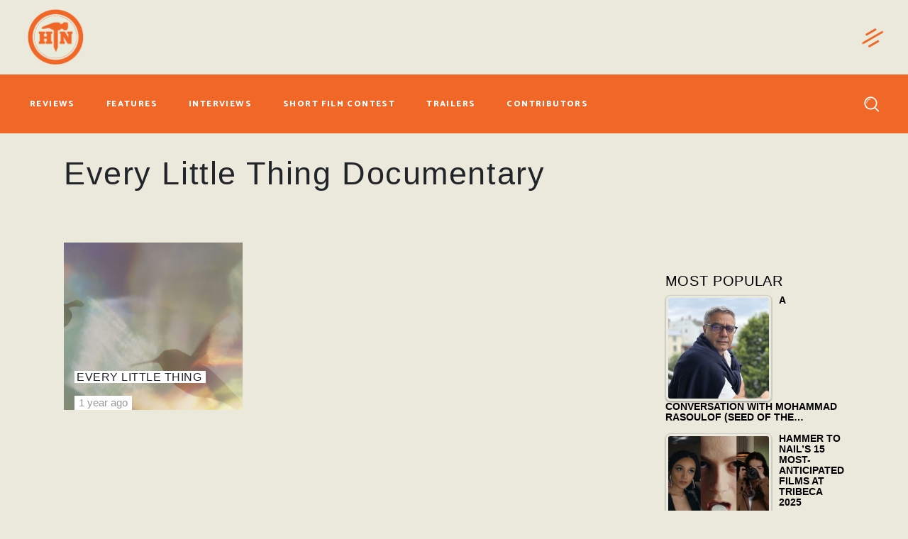

--- FILE ---
content_type: text/html; charset=utf-8
request_url: https://www.google.com/recaptcha/api2/anchor?ar=1&k=6LfLdfcUAAAAAFZgjHebHoI85BJVs_rWzvOweSAv&co=aHR0cHM6Ly93d3cuaGFtbWVydG9uYWlsLmNvbTo0NDM.&hl=en&v=PoyoqOPhxBO7pBk68S4YbpHZ&size=invisible&anchor-ms=20000&execute-ms=30000&cb=gmxa9yhhaxh0
body_size: 48541
content:
<!DOCTYPE HTML><html dir="ltr" lang="en"><head><meta http-equiv="Content-Type" content="text/html; charset=UTF-8">
<meta http-equiv="X-UA-Compatible" content="IE=edge">
<title>reCAPTCHA</title>
<style type="text/css">
/* cyrillic-ext */
@font-face {
  font-family: 'Roboto';
  font-style: normal;
  font-weight: 400;
  font-stretch: 100%;
  src: url(//fonts.gstatic.com/s/roboto/v48/KFO7CnqEu92Fr1ME7kSn66aGLdTylUAMa3GUBHMdazTgWw.woff2) format('woff2');
  unicode-range: U+0460-052F, U+1C80-1C8A, U+20B4, U+2DE0-2DFF, U+A640-A69F, U+FE2E-FE2F;
}
/* cyrillic */
@font-face {
  font-family: 'Roboto';
  font-style: normal;
  font-weight: 400;
  font-stretch: 100%;
  src: url(//fonts.gstatic.com/s/roboto/v48/KFO7CnqEu92Fr1ME7kSn66aGLdTylUAMa3iUBHMdazTgWw.woff2) format('woff2');
  unicode-range: U+0301, U+0400-045F, U+0490-0491, U+04B0-04B1, U+2116;
}
/* greek-ext */
@font-face {
  font-family: 'Roboto';
  font-style: normal;
  font-weight: 400;
  font-stretch: 100%;
  src: url(//fonts.gstatic.com/s/roboto/v48/KFO7CnqEu92Fr1ME7kSn66aGLdTylUAMa3CUBHMdazTgWw.woff2) format('woff2');
  unicode-range: U+1F00-1FFF;
}
/* greek */
@font-face {
  font-family: 'Roboto';
  font-style: normal;
  font-weight: 400;
  font-stretch: 100%;
  src: url(//fonts.gstatic.com/s/roboto/v48/KFO7CnqEu92Fr1ME7kSn66aGLdTylUAMa3-UBHMdazTgWw.woff2) format('woff2');
  unicode-range: U+0370-0377, U+037A-037F, U+0384-038A, U+038C, U+038E-03A1, U+03A3-03FF;
}
/* math */
@font-face {
  font-family: 'Roboto';
  font-style: normal;
  font-weight: 400;
  font-stretch: 100%;
  src: url(//fonts.gstatic.com/s/roboto/v48/KFO7CnqEu92Fr1ME7kSn66aGLdTylUAMawCUBHMdazTgWw.woff2) format('woff2');
  unicode-range: U+0302-0303, U+0305, U+0307-0308, U+0310, U+0312, U+0315, U+031A, U+0326-0327, U+032C, U+032F-0330, U+0332-0333, U+0338, U+033A, U+0346, U+034D, U+0391-03A1, U+03A3-03A9, U+03B1-03C9, U+03D1, U+03D5-03D6, U+03F0-03F1, U+03F4-03F5, U+2016-2017, U+2034-2038, U+203C, U+2040, U+2043, U+2047, U+2050, U+2057, U+205F, U+2070-2071, U+2074-208E, U+2090-209C, U+20D0-20DC, U+20E1, U+20E5-20EF, U+2100-2112, U+2114-2115, U+2117-2121, U+2123-214F, U+2190, U+2192, U+2194-21AE, U+21B0-21E5, U+21F1-21F2, U+21F4-2211, U+2213-2214, U+2216-22FF, U+2308-230B, U+2310, U+2319, U+231C-2321, U+2336-237A, U+237C, U+2395, U+239B-23B7, U+23D0, U+23DC-23E1, U+2474-2475, U+25AF, U+25B3, U+25B7, U+25BD, U+25C1, U+25CA, U+25CC, U+25FB, U+266D-266F, U+27C0-27FF, U+2900-2AFF, U+2B0E-2B11, U+2B30-2B4C, U+2BFE, U+3030, U+FF5B, U+FF5D, U+1D400-1D7FF, U+1EE00-1EEFF;
}
/* symbols */
@font-face {
  font-family: 'Roboto';
  font-style: normal;
  font-weight: 400;
  font-stretch: 100%;
  src: url(//fonts.gstatic.com/s/roboto/v48/KFO7CnqEu92Fr1ME7kSn66aGLdTylUAMaxKUBHMdazTgWw.woff2) format('woff2');
  unicode-range: U+0001-000C, U+000E-001F, U+007F-009F, U+20DD-20E0, U+20E2-20E4, U+2150-218F, U+2190, U+2192, U+2194-2199, U+21AF, U+21E6-21F0, U+21F3, U+2218-2219, U+2299, U+22C4-22C6, U+2300-243F, U+2440-244A, U+2460-24FF, U+25A0-27BF, U+2800-28FF, U+2921-2922, U+2981, U+29BF, U+29EB, U+2B00-2BFF, U+4DC0-4DFF, U+FFF9-FFFB, U+10140-1018E, U+10190-1019C, U+101A0, U+101D0-101FD, U+102E0-102FB, U+10E60-10E7E, U+1D2C0-1D2D3, U+1D2E0-1D37F, U+1F000-1F0FF, U+1F100-1F1AD, U+1F1E6-1F1FF, U+1F30D-1F30F, U+1F315, U+1F31C, U+1F31E, U+1F320-1F32C, U+1F336, U+1F378, U+1F37D, U+1F382, U+1F393-1F39F, U+1F3A7-1F3A8, U+1F3AC-1F3AF, U+1F3C2, U+1F3C4-1F3C6, U+1F3CA-1F3CE, U+1F3D4-1F3E0, U+1F3ED, U+1F3F1-1F3F3, U+1F3F5-1F3F7, U+1F408, U+1F415, U+1F41F, U+1F426, U+1F43F, U+1F441-1F442, U+1F444, U+1F446-1F449, U+1F44C-1F44E, U+1F453, U+1F46A, U+1F47D, U+1F4A3, U+1F4B0, U+1F4B3, U+1F4B9, U+1F4BB, U+1F4BF, U+1F4C8-1F4CB, U+1F4D6, U+1F4DA, U+1F4DF, U+1F4E3-1F4E6, U+1F4EA-1F4ED, U+1F4F7, U+1F4F9-1F4FB, U+1F4FD-1F4FE, U+1F503, U+1F507-1F50B, U+1F50D, U+1F512-1F513, U+1F53E-1F54A, U+1F54F-1F5FA, U+1F610, U+1F650-1F67F, U+1F687, U+1F68D, U+1F691, U+1F694, U+1F698, U+1F6AD, U+1F6B2, U+1F6B9-1F6BA, U+1F6BC, U+1F6C6-1F6CF, U+1F6D3-1F6D7, U+1F6E0-1F6EA, U+1F6F0-1F6F3, U+1F6F7-1F6FC, U+1F700-1F7FF, U+1F800-1F80B, U+1F810-1F847, U+1F850-1F859, U+1F860-1F887, U+1F890-1F8AD, U+1F8B0-1F8BB, U+1F8C0-1F8C1, U+1F900-1F90B, U+1F93B, U+1F946, U+1F984, U+1F996, U+1F9E9, U+1FA00-1FA6F, U+1FA70-1FA7C, U+1FA80-1FA89, U+1FA8F-1FAC6, U+1FACE-1FADC, U+1FADF-1FAE9, U+1FAF0-1FAF8, U+1FB00-1FBFF;
}
/* vietnamese */
@font-face {
  font-family: 'Roboto';
  font-style: normal;
  font-weight: 400;
  font-stretch: 100%;
  src: url(//fonts.gstatic.com/s/roboto/v48/KFO7CnqEu92Fr1ME7kSn66aGLdTylUAMa3OUBHMdazTgWw.woff2) format('woff2');
  unicode-range: U+0102-0103, U+0110-0111, U+0128-0129, U+0168-0169, U+01A0-01A1, U+01AF-01B0, U+0300-0301, U+0303-0304, U+0308-0309, U+0323, U+0329, U+1EA0-1EF9, U+20AB;
}
/* latin-ext */
@font-face {
  font-family: 'Roboto';
  font-style: normal;
  font-weight: 400;
  font-stretch: 100%;
  src: url(//fonts.gstatic.com/s/roboto/v48/KFO7CnqEu92Fr1ME7kSn66aGLdTylUAMa3KUBHMdazTgWw.woff2) format('woff2');
  unicode-range: U+0100-02BA, U+02BD-02C5, U+02C7-02CC, U+02CE-02D7, U+02DD-02FF, U+0304, U+0308, U+0329, U+1D00-1DBF, U+1E00-1E9F, U+1EF2-1EFF, U+2020, U+20A0-20AB, U+20AD-20C0, U+2113, U+2C60-2C7F, U+A720-A7FF;
}
/* latin */
@font-face {
  font-family: 'Roboto';
  font-style: normal;
  font-weight: 400;
  font-stretch: 100%;
  src: url(//fonts.gstatic.com/s/roboto/v48/KFO7CnqEu92Fr1ME7kSn66aGLdTylUAMa3yUBHMdazQ.woff2) format('woff2');
  unicode-range: U+0000-00FF, U+0131, U+0152-0153, U+02BB-02BC, U+02C6, U+02DA, U+02DC, U+0304, U+0308, U+0329, U+2000-206F, U+20AC, U+2122, U+2191, U+2193, U+2212, U+2215, U+FEFF, U+FFFD;
}
/* cyrillic-ext */
@font-face {
  font-family: 'Roboto';
  font-style: normal;
  font-weight: 500;
  font-stretch: 100%;
  src: url(//fonts.gstatic.com/s/roboto/v48/KFO7CnqEu92Fr1ME7kSn66aGLdTylUAMa3GUBHMdazTgWw.woff2) format('woff2');
  unicode-range: U+0460-052F, U+1C80-1C8A, U+20B4, U+2DE0-2DFF, U+A640-A69F, U+FE2E-FE2F;
}
/* cyrillic */
@font-face {
  font-family: 'Roboto';
  font-style: normal;
  font-weight: 500;
  font-stretch: 100%;
  src: url(//fonts.gstatic.com/s/roboto/v48/KFO7CnqEu92Fr1ME7kSn66aGLdTylUAMa3iUBHMdazTgWw.woff2) format('woff2');
  unicode-range: U+0301, U+0400-045F, U+0490-0491, U+04B0-04B1, U+2116;
}
/* greek-ext */
@font-face {
  font-family: 'Roboto';
  font-style: normal;
  font-weight: 500;
  font-stretch: 100%;
  src: url(//fonts.gstatic.com/s/roboto/v48/KFO7CnqEu92Fr1ME7kSn66aGLdTylUAMa3CUBHMdazTgWw.woff2) format('woff2');
  unicode-range: U+1F00-1FFF;
}
/* greek */
@font-face {
  font-family: 'Roboto';
  font-style: normal;
  font-weight: 500;
  font-stretch: 100%;
  src: url(//fonts.gstatic.com/s/roboto/v48/KFO7CnqEu92Fr1ME7kSn66aGLdTylUAMa3-UBHMdazTgWw.woff2) format('woff2');
  unicode-range: U+0370-0377, U+037A-037F, U+0384-038A, U+038C, U+038E-03A1, U+03A3-03FF;
}
/* math */
@font-face {
  font-family: 'Roboto';
  font-style: normal;
  font-weight: 500;
  font-stretch: 100%;
  src: url(//fonts.gstatic.com/s/roboto/v48/KFO7CnqEu92Fr1ME7kSn66aGLdTylUAMawCUBHMdazTgWw.woff2) format('woff2');
  unicode-range: U+0302-0303, U+0305, U+0307-0308, U+0310, U+0312, U+0315, U+031A, U+0326-0327, U+032C, U+032F-0330, U+0332-0333, U+0338, U+033A, U+0346, U+034D, U+0391-03A1, U+03A3-03A9, U+03B1-03C9, U+03D1, U+03D5-03D6, U+03F0-03F1, U+03F4-03F5, U+2016-2017, U+2034-2038, U+203C, U+2040, U+2043, U+2047, U+2050, U+2057, U+205F, U+2070-2071, U+2074-208E, U+2090-209C, U+20D0-20DC, U+20E1, U+20E5-20EF, U+2100-2112, U+2114-2115, U+2117-2121, U+2123-214F, U+2190, U+2192, U+2194-21AE, U+21B0-21E5, U+21F1-21F2, U+21F4-2211, U+2213-2214, U+2216-22FF, U+2308-230B, U+2310, U+2319, U+231C-2321, U+2336-237A, U+237C, U+2395, U+239B-23B7, U+23D0, U+23DC-23E1, U+2474-2475, U+25AF, U+25B3, U+25B7, U+25BD, U+25C1, U+25CA, U+25CC, U+25FB, U+266D-266F, U+27C0-27FF, U+2900-2AFF, U+2B0E-2B11, U+2B30-2B4C, U+2BFE, U+3030, U+FF5B, U+FF5D, U+1D400-1D7FF, U+1EE00-1EEFF;
}
/* symbols */
@font-face {
  font-family: 'Roboto';
  font-style: normal;
  font-weight: 500;
  font-stretch: 100%;
  src: url(//fonts.gstatic.com/s/roboto/v48/KFO7CnqEu92Fr1ME7kSn66aGLdTylUAMaxKUBHMdazTgWw.woff2) format('woff2');
  unicode-range: U+0001-000C, U+000E-001F, U+007F-009F, U+20DD-20E0, U+20E2-20E4, U+2150-218F, U+2190, U+2192, U+2194-2199, U+21AF, U+21E6-21F0, U+21F3, U+2218-2219, U+2299, U+22C4-22C6, U+2300-243F, U+2440-244A, U+2460-24FF, U+25A0-27BF, U+2800-28FF, U+2921-2922, U+2981, U+29BF, U+29EB, U+2B00-2BFF, U+4DC0-4DFF, U+FFF9-FFFB, U+10140-1018E, U+10190-1019C, U+101A0, U+101D0-101FD, U+102E0-102FB, U+10E60-10E7E, U+1D2C0-1D2D3, U+1D2E0-1D37F, U+1F000-1F0FF, U+1F100-1F1AD, U+1F1E6-1F1FF, U+1F30D-1F30F, U+1F315, U+1F31C, U+1F31E, U+1F320-1F32C, U+1F336, U+1F378, U+1F37D, U+1F382, U+1F393-1F39F, U+1F3A7-1F3A8, U+1F3AC-1F3AF, U+1F3C2, U+1F3C4-1F3C6, U+1F3CA-1F3CE, U+1F3D4-1F3E0, U+1F3ED, U+1F3F1-1F3F3, U+1F3F5-1F3F7, U+1F408, U+1F415, U+1F41F, U+1F426, U+1F43F, U+1F441-1F442, U+1F444, U+1F446-1F449, U+1F44C-1F44E, U+1F453, U+1F46A, U+1F47D, U+1F4A3, U+1F4B0, U+1F4B3, U+1F4B9, U+1F4BB, U+1F4BF, U+1F4C8-1F4CB, U+1F4D6, U+1F4DA, U+1F4DF, U+1F4E3-1F4E6, U+1F4EA-1F4ED, U+1F4F7, U+1F4F9-1F4FB, U+1F4FD-1F4FE, U+1F503, U+1F507-1F50B, U+1F50D, U+1F512-1F513, U+1F53E-1F54A, U+1F54F-1F5FA, U+1F610, U+1F650-1F67F, U+1F687, U+1F68D, U+1F691, U+1F694, U+1F698, U+1F6AD, U+1F6B2, U+1F6B9-1F6BA, U+1F6BC, U+1F6C6-1F6CF, U+1F6D3-1F6D7, U+1F6E0-1F6EA, U+1F6F0-1F6F3, U+1F6F7-1F6FC, U+1F700-1F7FF, U+1F800-1F80B, U+1F810-1F847, U+1F850-1F859, U+1F860-1F887, U+1F890-1F8AD, U+1F8B0-1F8BB, U+1F8C0-1F8C1, U+1F900-1F90B, U+1F93B, U+1F946, U+1F984, U+1F996, U+1F9E9, U+1FA00-1FA6F, U+1FA70-1FA7C, U+1FA80-1FA89, U+1FA8F-1FAC6, U+1FACE-1FADC, U+1FADF-1FAE9, U+1FAF0-1FAF8, U+1FB00-1FBFF;
}
/* vietnamese */
@font-face {
  font-family: 'Roboto';
  font-style: normal;
  font-weight: 500;
  font-stretch: 100%;
  src: url(//fonts.gstatic.com/s/roboto/v48/KFO7CnqEu92Fr1ME7kSn66aGLdTylUAMa3OUBHMdazTgWw.woff2) format('woff2');
  unicode-range: U+0102-0103, U+0110-0111, U+0128-0129, U+0168-0169, U+01A0-01A1, U+01AF-01B0, U+0300-0301, U+0303-0304, U+0308-0309, U+0323, U+0329, U+1EA0-1EF9, U+20AB;
}
/* latin-ext */
@font-face {
  font-family: 'Roboto';
  font-style: normal;
  font-weight: 500;
  font-stretch: 100%;
  src: url(//fonts.gstatic.com/s/roboto/v48/KFO7CnqEu92Fr1ME7kSn66aGLdTylUAMa3KUBHMdazTgWw.woff2) format('woff2');
  unicode-range: U+0100-02BA, U+02BD-02C5, U+02C7-02CC, U+02CE-02D7, U+02DD-02FF, U+0304, U+0308, U+0329, U+1D00-1DBF, U+1E00-1E9F, U+1EF2-1EFF, U+2020, U+20A0-20AB, U+20AD-20C0, U+2113, U+2C60-2C7F, U+A720-A7FF;
}
/* latin */
@font-face {
  font-family: 'Roboto';
  font-style: normal;
  font-weight: 500;
  font-stretch: 100%;
  src: url(//fonts.gstatic.com/s/roboto/v48/KFO7CnqEu92Fr1ME7kSn66aGLdTylUAMa3yUBHMdazQ.woff2) format('woff2');
  unicode-range: U+0000-00FF, U+0131, U+0152-0153, U+02BB-02BC, U+02C6, U+02DA, U+02DC, U+0304, U+0308, U+0329, U+2000-206F, U+20AC, U+2122, U+2191, U+2193, U+2212, U+2215, U+FEFF, U+FFFD;
}
/* cyrillic-ext */
@font-face {
  font-family: 'Roboto';
  font-style: normal;
  font-weight: 900;
  font-stretch: 100%;
  src: url(//fonts.gstatic.com/s/roboto/v48/KFO7CnqEu92Fr1ME7kSn66aGLdTylUAMa3GUBHMdazTgWw.woff2) format('woff2');
  unicode-range: U+0460-052F, U+1C80-1C8A, U+20B4, U+2DE0-2DFF, U+A640-A69F, U+FE2E-FE2F;
}
/* cyrillic */
@font-face {
  font-family: 'Roboto';
  font-style: normal;
  font-weight: 900;
  font-stretch: 100%;
  src: url(//fonts.gstatic.com/s/roboto/v48/KFO7CnqEu92Fr1ME7kSn66aGLdTylUAMa3iUBHMdazTgWw.woff2) format('woff2');
  unicode-range: U+0301, U+0400-045F, U+0490-0491, U+04B0-04B1, U+2116;
}
/* greek-ext */
@font-face {
  font-family: 'Roboto';
  font-style: normal;
  font-weight: 900;
  font-stretch: 100%;
  src: url(//fonts.gstatic.com/s/roboto/v48/KFO7CnqEu92Fr1ME7kSn66aGLdTylUAMa3CUBHMdazTgWw.woff2) format('woff2');
  unicode-range: U+1F00-1FFF;
}
/* greek */
@font-face {
  font-family: 'Roboto';
  font-style: normal;
  font-weight: 900;
  font-stretch: 100%;
  src: url(//fonts.gstatic.com/s/roboto/v48/KFO7CnqEu92Fr1ME7kSn66aGLdTylUAMa3-UBHMdazTgWw.woff2) format('woff2');
  unicode-range: U+0370-0377, U+037A-037F, U+0384-038A, U+038C, U+038E-03A1, U+03A3-03FF;
}
/* math */
@font-face {
  font-family: 'Roboto';
  font-style: normal;
  font-weight: 900;
  font-stretch: 100%;
  src: url(//fonts.gstatic.com/s/roboto/v48/KFO7CnqEu92Fr1ME7kSn66aGLdTylUAMawCUBHMdazTgWw.woff2) format('woff2');
  unicode-range: U+0302-0303, U+0305, U+0307-0308, U+0310, U+0312, U+0315, U+031A, U+0326-0327, U+032C, U+032F-0330, U+0332-0333, U+0338, U+033A, U+0346, U+034D, U+0391-03A1, U+03A3-03A9, U+03B1-03C9, U+03D1, U+03D5-03D6, U+03F0-03F1, U+03F4-03F5, U+2016-2017, U+2034-2038, U+203C, U+2040, U+2043, U+2047, U+2050, U+2057, U+205F, U+2070-2071, U+2074-208E, U+2090-209C, U+20D0-20DC, U+20E1, U+20E5-20EF, U+2100-2112, U+2114-2115, U+2117-2121, U+2123-214F, U+2190, U+2192, U+2194-21AE, U+21B0-21E5, U+21F1-21F2, U+21F4-2211, U+2213-2214, U+2216-22FF, U+2308-230B, U+2310, U+2319, U+231C-2321, U+2336-237A, U+237C, U+2395, U+239B-23B7, U+23D0, U+23DC-23E1, U+2474-2475, U+25AF, U+25B3, U+25B7, U+25BD, U+25C1, U+25CA, U+25CC, U+25FB, U+266D-266F, U+27C0-27FF, U+2900-2AFF, U+2B0E-2B11, U+2B30-2B4C, U+2BFE, U+3030, U+FF5B, U+FF5D, U+1D400-1D7FF, U+1EE00-1EEFF;
}
/* symbols */
@font-face {
  font-family: 'Roboto';
  font-style: normal;
  font-weight: 900;
  font-stretch: 100%;
  src: url(//fonts.gstatic.com/s/roboto/v48/KFO7CnqEu92Fr1ME7kSn66aGLdTylUAMaxKUBHMdazTgWw.woff2) format('woff2');
  unicode-range: U+0001-000C, U+000E-001F, U+007F-009F, U+20DD-20E0, U+20E2-20E4, U+2150-218F, U+2190, U+2192, U+2194-2199, U+21AF, U+21E6-21F0, U+21F3, U+2218-2219, U+2299, U+22C4-22C6, U+2300-243F, U+2440-244A, U+2460-24FF, U+25A0-27BF, U+2800-28FF, U+2921-2922, U+2981, U+29BF, U+29EB, U+2B00-2BFF, U+4DC0-4DFF, U+FFF9-FFFB, U+10140-1018E, U+10190-1019C, U+101A0, U+101D0-101FD, U+102E0-102FB, U+10E60-10E7E, U+1D2C0-1D2D3, U+1D2E0-1D37F, U+1F000-1F0FF, U+1F100-1F1AD, U+1F1E6-1F1FF, U+1F30D-1F30F, U+1F315, U+1F31C, U+1F31E, U+1F320-1F32C, U+1F336, U+1F378, U+1F37D, U+1F382, U+1F393-1F39F, U+1F3A7-1F3A8, U+1F3AC-1F3AF, U+1F3C2, U+1F3C4-1F3C6, U+1F3CA-1F3CE, U+1F3D4-1F3E0, U+1F3ED, U+1F3F1-1F3F3, U+1F3F5-1F3F7, U+1F408, U+1F415, U+1F41F, U+1F426, U+1F43F, U+1F441-1F442, U+1F444, U+1F446-1F449, U+1F44C-1F44E, U+1F453, U+1F46A, U+1F47D, U+1F4A3, U+1F4B0, U+1F4B3, U+1F4B9, U+1F4BB, U+1F4BF, U+1F4C8-1F4CB, U+1F4D6, U+1F4DA, U+1F4DF, U+1F4E3-1F4E6, U+1F4EA-1F4ED, U+1F4F7, U+1F4F9-1F4FB, U+1F4FD-1F4FE, U+1F503, U+1F507-1F50B, U+1F50D, U+1F512-1F513, U+1F53E-1F54A, U+1F54F-1F5FA, U+1F610, U+1F650-1F67F, U+1F687, U+1F68D, U+1F691, U+1F694, U+1F698, U+1F6AD, U+1F6B2, U+1F6B9-1F6BA, U+1F6BC, U+1F6C6-1F6CF, U+1F6D3-1F6D7, U+1F6E0-1F6EA, U+1F6F0-1F6F3, U+1F6F7-1F6FC, U+1F700-1F7FF, U+1F800-1F80B, U+1F810-1F847, U+1F850-1F859, U+1F860-1F887, U+1F890-1F8AD, U+1F8B0-1F8BB, U+1F8C0-1F8C1, U+1F900-1F90B, U+1F93B, U+1F946, U+1F984, U+1F996, U+1F9E9, U+1FA00-1FA6F, U+1FA70-1FA7C, U+1FA80-1FA89, U+1FA8F-1FAC6, U+1FACE-1FADC, U+1FADF-1FAE9, U+1FAF0-1FAF8, U+1FB00-1FBFF;
}
/* vietnamese */
@font-face {
  font-family: 'Roboto';
  font-style: normal;
  font-weight: 900;
  font-stretch: 100%;
  src: url(//fonts.gstatic.com/s/roboto/v48/KFO7CnqEu92Fr1ME7kSn66aGLdTylUAMa3OUBHMdazTgWw.woff2) format('woff2');
  unicode-range: U+0102-0103, U+0110-0111, U+0128-0129, U+0168-0169, U+01A0-01A1, U+01AF-01B0, U+0300-0301, U+0303-0304, U+0308-0309, U+0323, U+0329, U+1EA0-1EF9, U+20AB;
}
/* latin-ext */
@font-face {
  font-family: 'Roboto';
  font-style: normal;
  font-weight: 900;
  font-stretch: 100%;
  src: url(//fonts.gstatic.com/s/roboto/v48/KFO7CnqEu92Fr1ME7kSn66aGLdTylUAMa3KUBHMdazTgWw.woff2) format('woff2');
  unicode-range: U+0100-02BA, U+02BD-02C5, U+02C7-02CC, U+02CE-02D7, U+02DD-02FF, U+0304, U+0308, U+0329, U+1D00-1DBF, U+1E00-1E9F, U+1EF2-1EFF, U+2020, U+20A0-20AB, U+20AD-20C0, U+2113, U+2C60-2C7F, U+A720-A7FF;
}
/* latin */
@font-face {
  font-family: 'Roboto';
  font-style: normal;
  font-weight: 900;
  font-stretch: 100%;
  src: url(//fonts.gstatic.com/s/roboto/v48/KFO7CnqEu92Fr1ME7kSn66aGLdTylUAMa3yUBHMdazQ.woff2) format('woff2');
  unicode-range: U+0000-00FF, U+0131, U+0152-0153, U+02BB-02BC, U+02C6, U+02DA, U+02DC, U+0304, U+0308, U+0329, U+2000-206F, U+20AC, U+2122, U+2191, U+2193, U+2212, U+2215, U+FEFF, U+FFFD;
}

</style>
<link rel="stylesheet" type="text/css" href="https://www.gstatic.com/recaptcha/releases/PoyoqOPhxBO7pBk68S4YbpHZ/styles__ltr.css">
<script nonce="KtEaRQXKCWyt2sCuBreEwQ" type="text/javascript">window['__recaptcha_api'] = 'https://www.google.com/recaptcha/api2/';</script>
<script type="text/javascript" src="https://www.gstatic.com/recaptcha/releases/PoyoqOPhxBO7pBk68S4YbpHZ/recaptcha__en.js" nonce="KtEaRQXKCWyt2sCuBreEwQ">
      
    </script></head>
<body><div id="rc-anchor-alert" class="rc-anchor-alert"></div>
<input type="hidden" id="recaptcha-token" value="[base64]">
<script type="text/javascript" nonce="KtEaRQXKCWyt2sCuBreEwQ">
      recaptcha.anchor.Main.init("[\x22ainput\x22,[\x22bgdata\x22,\x22\x22,\[base64]/[base64]/[base64]/[base64]/[base64]/[base64]/[base64]/[base64]/[base64]/[base64]\\u003d\x22,\[base64]\\u003d\x22,\x22wq/DgXLDnVbDoD/DmcKvLHPDpSrCjzTDuy5hwq14wrF4wqDDmDIzwrjCsV97w6vDtTPCt1fClD/DusKCw4wXw4zDssKHHCjCvnrDuAlaAnTDpsOBwrjChMOuB8KNw4kTwobDiQYTw4HCtEFdfMKGw6TCvMK6FMKjwrYuwozDocObWMKVwo/Coi/Cl8OcP2ZOOxttw47ClQvCksK+wrNmw53ChMKHwq3Cp8K4w7M7Oi4DwrgWwrJVBhoETcKGM1jCrRdJWsOiwrYJw6Rkwr/CpwjCl8KWIFHDoMKNwqBow4c6HsO4woLCr2Z9OMKCwrJLUUPCtAZTw4HDpzPDqsK/GcKHKMKUB8OOw6IWwp3CtcONJsOOwoHCusOjSnUXwog4wq3DisO1VcO5wp13woXDlcKGwrs8VVLCgsKUd8O5FMOuZEd3w6V7TkklwrrDosKfwrhpYMKMHMOaDMKBwqDDt0XCvSJzw7/DtMOsw5/DgR/Cnmc5w5s2SF/CkzN6ZMOTw4hcw6nDo8KObjU2GMOEMcOGworDkMKDw5nCscO4FCDDgMOBSMKzw7TDvi/CnMKxD2lEwp8cwo/DjcK8w68UJ8KsZ27DoMKlw4TCinHDnMOCe8OPwrBRESEyAQxMKzJ8woLDiMK8eER2w7HDqQoewpRQcsKxw4jCj8K6w5XCvEk2YiowTi9fGVBIw67DoDAUCcKAw58Vw7rDmxdgWcOsCcKLU8Kkwr/CkMOXfXFEXjTDs3klCMOTG3PCvhoHwrjDmMObVMK2w7DDhXXCtMKPwoNSwqJpYcKSw7TDoMOFw7Bcw5zDrcKBwq3DozPCpDbCuUXCn8KZw6jDvQfCh8O4wr/DjsKaG34Gw6RDw75fYcOiQxLDhcKTUDXDpsOMA3DClz/DpsKvCMOuXEQHwrbCtFo6w5E6wqEQwrXCjDLDlMKKFMK/w4k3WiIfI8OPW8KlEHrCtHBCw4cEbF99w6zCucKOSkDCrk7Cg8KAD3XDkMOtZh98A8KSw7PCgiRTw7/DqsKbw47CuVE1W8OSWw0TVgMZw7IIbUZTZcKGw59GHUx+XG/DocK9w7/Cu8Kmw7t0dwY+woDCmTTChhXDvsOFwrw3NsOBAXp9w6lAMMKFwpY+FsOTw6k+wr3DkELCgsOWKsOmT8KXL8KMYcKTZ8Oswqw+EAzDk3rDnywSwpZLwqYnLWsADMKLGcOfCcOAS8OydsOGwovCn0/Ct8KRwqMMXMOrDsKLwpAsAMKLSsOVwonDqRMqwp8AQQLDncKQacOkAsO9wqBjw5XCt8O1Aghed8KUPcObdsK1PBB0FsKbw7bCjzXDisO8wrtbAcKhNVYOdMOGwqvCnMO2QsOww5sBB8Oww7YccEfDm1LDmsO0wqhxTMKPw6krHwt1wroxPcOeBcOmw44rfcK4OzQRwp/CkMK8wqR6w73DgcKqCEXCrXDCuWU5O8KGw50twrXCv3UUVmoRD3oswo4WOE11IcOhN1wMDHHCgcKcdsKnwrbDqcOxw7XDuAIkGMKmwr7DszhsBcO4w6VBGVDChi5rZF4fw5/DusOzwqXDu0jDmwNNEsKoRg0WwqnCsGJBwofDkiXChG1EwoHCqAI9OGTDnWZCw7rDoUzCqsKMw50PUcKSwqFqBhzDjSDDvXFyBcKJw79gd8OMADs4FGh9JC7CoFRBEsKvG8Ocwq4NE18AwooewqfCg1VxJMOrWcKLUj/DnR8WW8KFw7nDi8OIOMO+w7xEw43Drg4/PXsaMMO6MgPCm8Oiw7stAcOSwp1jFHI1w7XDvsOqwpnDscKLC8O1w6sRfcKtwo7DpxDCh8KuHcKEw7B0w6HDkBgTYAvCvcKtIH5bN8O2LhBgMEnDqCzDqsOcw73DtykjbRUpGw/CvMOnZMKNSjoFwqEPDsODw5JyBMOIMsOGwqNoAlFAwoDDsMOsZDLDqsKLw4hSw6HDkcKNw47DhR3DgMOhwqRpM8K/VU/[base64]/CvcKvUUMJw53CrnthQHxcV8KXagcowrPDrkbDgg1tV8ORasKBM2HCkUDDlcOewpDCr8OMw6IqJkPDiTtWwpU5dAklXMKqUkJuVWXCkzd+GU9FEiBgWmg5AAjDuTokW8Opw4IOw7XDvcOTMsO7w5w3w6h/[base64]/CqMKaIVXClsKaDMO7w4QUw5FAT041w6oGOS7CvMKQw7/Di2ZtwqlzR8KUEMOwOcKywoA9MH5LwqHDg8K0C8KWw6/Cj8OyRXV8SsKiw5PDr8Kdw5nCisKGOmLCscO7w5rCgWnDvRDDrgU/UQvDucOiwqUvO8KRw5lzMsOLacOsw6MVX0XCvyjCrGPDmGLDuMO7CyXDjSwXw53DlmXChcKGD1hTw7bCl8OBw5oLw4RaKVBaXBdVLsK5w5xsw5w+w4/DkB5Bw5UBw5hHwog/wpzCosKHIcO5X2xMDsKBwohxG8Ogw5PDtcKpw7d/d8Oiw5l8ClxwbMOMQW/Ck8KZwphAw4tcw7HDg8OnLMKRRmPDi8ObwoA8BMOqcTR7M8K3fCElEGltWsK3aUzCnj7CmyFVDg/CoUhtwoFXwqlww5zCocK1w7LChMKoY8OHNmfDvgzDkD97esKcSsKAEClLw67DjRR0RcKTw6tfwroLwrVjwrNLw4nDucOOM8K0bcOyMlwzwq87w54dw7LCln8HPSjDkV9RYX9vw5g5Nld0w5VcSTrCrcKLSD1nMmofw6/CnSRjVMKbw4Evw7HCncO0PChnw7bDljlWw7UTMG/CsGpBH8OHw5VJw6TCk8OCTMO4SSDDpWtbwrfCr8OaYl5Aw4XCi2YQw4LCv1nDrsOPwp8XJcKUwqNIXcO0NxfDtm1FwppUw70kwq/CiWnDnMKYDm7DrQnDqQHCiSnCo01Kw7hmRmzCrz/ClXpRdcK/w5fDs8OcUSnCvhdnw5zDi8K6wp5MGy/Dk8KMa8OTO8O0w7U4GBDCpsKFVjLDnMKuLVtJYMOZw7vCogXCtsOTw53ChwLCrxsaw7TDtcKUTMK/w53CpMK6w7/Cg27DpTcvA8OxPGHDkkDDlGIGB8KSHzIBw5V8FC1wOsObwpfCs8KbTMKyw7PDn2YcwowMwq7ClQvDkcOpwoVKwqPDuQ3DqzbDtUZUWMOOO1jCvg7Diy3Ck8O1w74Lw7LDh8KVPC/DrWZZw5JxCMKCLRHCuCoEQTfDnsO1QHpmwotQw7p8wq8DwqtrU8KoEcOaw6Uewo4/LsKucsKGwqQVw6LDsUdRwp5xw43DmcK/wqPCkx1jw5PCmcOefsKEwqHCpcKKw65ldx8LLsOtbcOKLjYtwoQuA8O2wo3CqxE6WQDCmcK/w7FwN8K7ZF7DpcKSMB9fwppOw6zDg2HCo1ETKBfCgsKhMsObwqIHdwJlGwYTP8Kpw6ZMZsObNsKcfDJCw6vDhsKEwrQ2LGXCqAjCusKlMCRsQ8KwHBDCr2bClG9dEhozw5fDtMKvwpvCtyDDscOBwrR1AcKdwrLDiV/CpMOIMsKcwp4yCcOAwr/[base64]/w7wMw5LCjsOzw43DsDDCnELDvDUWN8Kcw6lmwrA/w5BMZsOYYsO6wp3DrcKsRQ3CtX3Dj8Kjw4LCnmDCv8KMwoFYwrBQwq85wo13c8OcRE/Ci8OzOn5XK8Kjw7dkY1Ecw7I3worDgUxGeMKXwqR4w7xIMsKSfsKvwqXCgcKxWGfDoAfCvl/DhMK7cMKBwrcmOiTChzHCpMOfwrjCqcKUw6jCqGnCocONwoPDrcKTwqnCqsOuOsKHZH02NiLCicOSw4XDrkJVWRN/C8ODOz8CwrvDnSLDtsO3wqrDi8Ofw5DDjh3DqQEuw53CrSLDk0kBwrDCjsKZV8KawoHDp8OSw5JNw5dIw77DiF4ww4oBwpVJQsOSw6DDs8Oaa8K2w4vCrUrCj8Onwr/Dm8KUaFbChcO7w6siw7t9w7c7w7gdw63Dr07CvMKDw6DDmcK/[base64]/Ct8Kyw6vCgmTDlFIMwpjDjcOdw6Q8wrw9wq/ChcOhw59hQ8O7OsKtfsOjw5DDp3NZGX4uwrTCgDEKw4HCq8Omwp8/EMOjw5UOw5fCjsKmw4VuwrhubiEDD8KQw7Vnwod4XnnDksKEYzczw7saLWfCl8Obw7x9YsKNwpnDlWUlwrFVw7TDmV3Dsjx7w47Dg0AqHGMyGi10AsOQwoQEwpIpRsO6wqocwo5FfwjDhsKWw4dbw7ZlDMOTw63DhDIDwp/[base64]/CpDIFScOnIcKYC8KPesOvwpvDn8Otw5LCpMO+CcO4dcO7w63CqGs9wrPDhSTDqcKwE1jCjEgnaMO+RsO1wqjCpyhSacKvMMO7wr9PVcO4djUFZgrDlSgIwpLDo8KPw6ZMw5wHJnQ6BhnCtkjDocO/w4cgRC5zwqXDvDXDiXlAZy08csO/wr9hITwlDsOjw4PDosOZDsKFw6R7HXZZLMOpw50JN8K8wrLDqMOrAcOjDH5mwqTDpl/[base64]/bMKmwoXCml4uOcK2YcOGBsO1wq4Uw5PDuCTCqApDwoFQfm3Ch3JIX07DssKmwqcPwoQMUcO9a8KPwpDCt8KxER3CkcOje8KsAw8hV8ORQ3whEsKyw7ZSw5DDqhTChD/[base64]/[base64]/DrDnDtnFQMS5Ow4zCqsO3LgQqwq7DusKrwobCi8OkOxXCqcK1FWjChhvDj3jDt8Ojw7TCqzZ4wrEhcDxJFcK7DHHDgXggW2TDrsK5wqHDt8KMXRbDnMOXw4oAOsK5w5fCpsOvw7/DtMKSasOQwrx4w4oZwpvCusKpwo7DpsK4wovDscK3wpTCg2NCEgDCrcOHX8KLAnV0wqpawpnCn8KLw6zCjTLChsOZwp/[base64]/ClknChQsaw6HClcKow6jDhjHDnxzChcOtSsKvRn9Wa8OMw43DucKFw4Bqw6vDoMO9S8OAw7NtwolGcSPDu8KSw5cmcyZjwoR8ATnCs3HCmgfDhw5Ew50Dc8KswqDDvCdxwqF1P3nDriXCksK+HU5kw7UOScKNwpg6QsK/[base64]/csOuLsOVwpYsfh5kH8Kgwr3CijgoVsKFw6VwXMKoN8OGwpgAwr4mw7Yrw4fDq2nCvsO8aMKVHcO3HSnDhcKqwqJxCEfDtUtJw49gw6fDun8/w61nQkseSEDCiQwwBMKPGsOkw6Zob8K/w7/CnMOlwp8oIDvCkMKTw5PDi8KwWMKnWytuL2YFwqkJw6ATw45UwonCtx3Cj8K6w7Unwph7BMOSKV/DrjZcwpHCjcOdwpPCqQTCjFw4UsOoZMOGCsO6c8K5I3TCnU0hFDFhJErDuC10wrTDjMOSe8Kxw5gkRMOgdcK/K8K7DU5sTmdjKwnCtCAWwrBrw73DhnBcSsKGw5DDlcOBJ8K2w7oLL14QOcONwrrCtjLDsBTCpMOpT01iwrg9wpVqa8KQZy3DjMO+w6/CniHDon0nw4/[base64]/DvTjCi290C8K4B8K2ZsKAwoLDkcOYPFl2wr7DkMOqdmAICsKfIQnCoU0gwr93BH9rcMOvTmXDr1vCkcOlMsOqAlXDkX9zccKYUcOTw7fCrAU2Z8OuwrTDtsK/w5/DgGZSw7RmbMOOwos8XTrDoVcOKkZzwp0uwqhKdMO3CTdEXcOufVbDrQwAZMKcw58ww6LCrcOlRMKNw4jDsMKiwrYcC2/ClsKkwoLCnG3Ch3Bbwq0Vw6Jsw6LCkXvCq8O4PsOvw60RS8KOZcK5wolhG8OFw6sbw7DDjcKXwrDCsTPCuUVhcsKlw746IU7CpMKWDcKpWcOBVSguLlbCl8O7Vzs2Q8OVRsKSw4twKXTDr3oXE2RzwosDw70zRcKcW8Ojw57DlwzDmnFcWCnDhj/DqcK2HMKWUBwCw4wCcSTCrxRhwokAw6zDicKzcWLCslXDm8KvWMKJSsOGw5k0VcO0IcKoM2vDgTNGDcO9w4zDjiRJwpbDpsOMcMOrDcKCAyx/w5tXwr57w68JfSU7aBPCjQTClMO7Ljcww7rCisOFw7HCtBFOw44ZwoXDjBjDjDAswqnCosOZKsOZZ8KOw5I2GMKSw40SwqXCjMK3bAESTcO0NcOiw4bDjmdlw4sYwpzCikLDtHpATcKaw546wo4sGwbDn8OjVULDn3pSbsKMEXvDhG/CtH3ChxBMIsKZdsKVw7bDpMKQw5LDvcK+f8KFw7XDjVzDkGLDuhp6wqVUwpBtwo1vPMKEw5LDssO+AcK3wpXCsgLDlcKOXsOkwo3Ds8ORw5rDmcK/w6Bow40Pw7FUHSHCmwLDh1QMUMKTYcK/b8K8wrjDnQp/w5BQYBfCiRUAw5Q9DQfDhsKiwrnDpsKbwonDvA5BwrjChsOBHMOGw491w4IKHcKWw75KPMKOwqLDqUXCrMKXw43CvgE6esK3wr1PMxzDhsKWEm7Dr8O/PntaXyTDu1PCkWxIw5QGJsK9AcKcw7/Dk8KBWkDDn8OGwojDpsK/w5hxw4xtbcKbwrHClcKdw4XDu0nCusKBAFx2TWrCgsOiwrIqBDoXwrzDn2V1b8KCw4Y8YMKaaWfCvmzCiUfDumE1B3TDi8O5wrAIE8OZERfDusKwSCxxwpHDvcOaw7XDgmPDpm9Tw5suasK9OsKTSjgQw5zCsyjDrsOgAkXDgFZLwqnDnMKgwqsoKsOEWXfCkMOwZX/[base64]/Do0bDjMKwwpAoCRvDgCxewoxfAcOJw6YIwpZ8PVTDlcOQDMOowqYTYzEXw7XCpsOWRj/CnMO+w4/[base64]/CtX7Cg8Kxwr7CiXtPwrEPw61bwpE6Sm3DhifDgcKyw7HCqMKcasK5H2BATGvDpsK9NUrDuApdw5jCpjQTwosvEUQ7bi9Iw6PCosKwPiMewrvCtGR8wokJwrHCnsO9RHHDiMKswrHDkGjDuRcGw5HCtMK7V8KYwrnCoMKJw7UDwoYNIcODBMOdJMOlwo/[base64]/[base64]/Cm8ObcGBiwoXDmE9yEcKuwojCpsOnX8OWWsOYwprCoAx9FU7ClgHDh8Obw6XDpHHCt8OeOwbCk8KGwox6WXXCiGrDqBrDihnCrS42w4XDpXtXTAIERMKfUAZbcz/CjcKrXVBVYsKeCsK4w7ggw5cST8KvbCwtwovCqMOyFE/Dn8OJcsKaw4sOwqU2QX5fwpTCu0jDpBNzwqtWw7A2dcO6wqMWNTLCjsK1P2Eyw6bCq8KnwpfDhMKzwrLDjm/CgxnDpWDCumHDgMK2SUvCnVIrGsKXw6JuwrLCuRrDkcKyGmXDpAXDicOMVMO/GMKDwp/DkXQxw7gXwo4tCMKmwroNwqjDsUfDrcKZMzHCmSkoW8OQMj7DrAIjPm1dS8K/wp/ClsOkw4FUc13CkMKKcTlsw5UwD0bDq3fCkcOVYsOhX8OLeMOswqrCpiDCqwzCmsKOw5Maw7NmGMKVwp7ChDnDmHDDlV3Dil/DqhXDgxnCng1yV3/Dh3tYY0sAOsO0SmjDqMOHwp3Cv8K+wrRvwocpw4rDjWfCvk9NcMKxBB0TZCHChcKgEg3DhcKKwpbDvhICfnrCq8KwwrByacOYwpUPwplxPMOgSgYuHcOAw7dzTnB/wqg1bMOvwohzwqZTNsOYeD/DrMOBw50/w4PDjsOKCcKSwo9LTcKXZHXDoljCq33CmBxZw5QYdCV7FDrDpCkGOsKowp5sw7zCmcO6wrPDnXgXKcOJaMOEV15ST8Oxw44awofChRdawpcdwox5wpjCsVl5dg9qP8K2wp3DkxbCqsKew5TCrADCsDnDpmUFwonDgjBAwp/DgBAvVMOZRGUVMMK3e8KOISLDq8K0NcOJwpfCisKXOhVvwpxYdktjw7hdwrnDl8Ozw4DDgATCu8Kow6d4R8OdUWfCv8OSfF93wrvDjUDDucOqOMK9YXNKFQHDpMO/[base64]/LTAqYcKsVMK6wpZRDkXCtMOUwqMdMTgIw640V0rCrF7DljURw4zDgsOaMCDCkiwNAcOoMcOzw47DiU8TwpBKw5/CrwdhAsOUwpzCh8OfwrPDnsOmw6x/PMOswrULwqXDoSJUYRspJsKEwrvDusOowr7DhMKRa3IDTVBFCcK4wopLw612wovDvsOVw5DCpEFpw4RDwrPDosO/w6bCv8K3HxU/wqgUOBk/wqjCrxhnw4IMwoDDh8KRwrFIP0QxacOhw590wpkSUBJUecODw7cZfQolZQnCs2/DgQcZw7rClETDjcODDEpNZMKfwovDlT/Cuy44KzTDlcOxw4w4w6BSHcKow4rDs8OewofDjcO9wp/[base64]/DpsOjVsKIw4rDvlwUYknDrHM5IcO3ZMKOc3IxH0nDrVA7TEvCjx8Cw6t0wrXChcOfRcOUw4/CrsOzwpXCkHhdacKGQHLCtSJsw4LDgcKaVntBSMKcwrghw4QxFwfDrMKYfcKFaW/Cj0PDgsKbw7UNGVUld2lgwoRFwoh0w4LDpsKrw4nDiQLCoR9CacKxw4Y9CCjCl8OAwrNhKAN+wrgdUsKgUQnCrQwLw5/DtgvCkmg/[base64]/[base64]/[base64]/CqcK/S8OCwqFgw57DiGnCqsKzCMOfSkllDsKBwqHDtGVieMOlQsOlwqZeR8OYKDgwKsOqHsO+wpLDrBNGbk4Cw7LCmsKmQW/DscOXwrnDszLChVbDtzzCqBA8wqfCj8K0w5bCsHQyVnMNwp13ZsKuwr8MwqjDoGrDgBLDgEtHVQbCjsKvw43DncO0VDLDukXCl2TCuAvCncKtWMKPLMO2wrBgIMKuw7cvXMKdwqoda8OQwohIQGgqSDTDq8O3ExvDly/DrWDChV7DsnYyGsKSSxtOw6LDqcK2w5ZjwrZVC8O3XyjDshbClcKkw75uRl3DosOPwrwmM8O6wonDrcK+ccOKwonChzU0wpfCl0RdJsOSwrnCg8OPe8K3dsOKwowuR8KDw7h/WcOlwqHDqQHCm8KeB3PCksKXZsOcH8OXwonDvMOjKATDhsOhwoLCi8ODcMO4woXDjcOBw51Jwp4VNTkiw4RIeFMfZgHDvSfDosOlMsKaYMO+w50WQMOJN8KewoAmw7zClsO8w5nDhwnDtcOMS8KpWh1jSz/Dj8OoMMOLwr7Dl8KRwq5YwrTDuwwcN07CvQIPQ1YsYVFbw5YWCcK/wrkwCh/[base64]/CicKbw64Ew5swMgnDkjXDr8O2FiDDjsKXw5XCgsK5w7LDozpVWWU/w7pGwpTDuMKlwpRPNMOQwovDpiN+wpnCmXHDribDtcKLw5wywroFc25OwoRCNsKxw40GT3rCkhfCii5Ww6xewpVLKlXDpCDDqsKCwq04LsOZwoHCvcOmbAQMw4ZkdzEXw74vEMK9w5N5wphiwpo5dsKDAsOqwpxuSnpvJ2vCoBJhL0/DmMKoDsKlHcOyFMOYK3YNw6Q/[base64]/[base64]/wojDkcKCwrHCpMKKw4DDoSHCh07Cu8KSwr/CtcKAw7fCuQjDlcKIG8KebkzDl8O2wrbDscOEw7TCpMOlwrIQZsK2wpxRdiIiwoIuwqQ9K8KlwrbDtlnDiMKgw4nClMKJBGBGwoE/wozCq8KLwol3DsKyP2TDt8K9wp7Cu8OFwrTCpQjDsSXDo8O0w6LDqMOFwoU/[base64]/[base64]/Com4gw6lQw7RzQ1XClyQaw6/[base64]/CqcOrwrTClMOeRUFiIyJZAGYYwqLCqnRlZ8OcwrIowqtEEsKvPsK+FsKJw5PCtMKKDcOywr/Ck8K2w6ZUw6clw7ZyacKYfyFHwqPDl8OgwoDCtMOqwqDDn1nCjX/Cg8OLwpJgwrrCjsKcQsKGw51mT8O3w6LCuVkaAsKhwowAw54twrzDmcKLwo9hH8Khf8K0wq/DnSTCiEfDun06ayM7XVjDgcKVEsOSLn9oFkXDjzFVDjsRw48SUXLDkAg+IxjCqAlpwrEvwphYFcO4YcOYwqfDvMOsYcKRw68iGAYle8KbwpvDtcKxwr99w7J8w7DDlMKwH8OUwrcDVMKVwq0Pw6/[base64]/a1J2w7rCtGFRw6HDoU9ow7vDgMOCLEzDpmrClMK7CmtUw4rCmcODw7kBwpfCscKQwo5+w7LCnMK/J0lZWQJeGMO/w4TDqXkQw7oBNXjDh8OdQcO/PsOXXi9pwrTDiz9xwrPCqR3Dq8OowrcVQMO6wr5XbcK6YsKvw7whw7jDoMKzRS/CqMKJw5bDl8O8wqzDosKhfWBGw6YMUC3Dg8KPwrnCosKyw7nCosOvwpXCvQ7DmUphw7bDocKEPzFANgTDsiV9wrrCncKTwq/DjXHCvcKVw5Vuw47CgMKAw59IJMOXwofCoB7DqTfDkEJeWz7CkkAVWikgwoNLcsOLWjwPUwXDisOaw5Jyw7wFw6/DowHDkEvDrMKkw6TCjsK5wpQZKsOZfMOIBmZRE8K+w4LClTdPPU3CjMOeWVvCssK8wqwswoTCrj7CpU3CkX3CvlbCncObacK8YsOPFsOoG8K/D0cGw4MIwq9GRcO1f8OpByZ/wqXCq8KfwrvDoxVuwrsOw4zCtcKvwoUkSsOpw5fCsWjCoFrChsOvw7JhHcOUwr0Rw5LDpMKiwr/CnBvClAwPCsO0wrpzC8KeNcOwFQZgYi9NworDtcO3V0EoCMK8wowvwo4bw4AXJyhqRTZSVcKOcMOqw63DucKrwqrCmErDlsOYHcKbIcK+OsKtw5DDn8KRw7zCpSjCriA/M2xuV0rDkcOERMOdHcKNIcOgwpMXCFlxe0LChAfCtXRSw5zDlmNDZcKPwr/DkcKJwpxsw4B2wqnDt8KzwpjCsMOOLcKxw6nDlMOOw7QqNS/CusO2wq7DvMOcKjvDh8OjwrzCg8KVCT/CvgcywroMGcKMwqjCgjlrw5Z+BcOIVic/WnFOwrLDtno8A8KUYMK9Jk4wDjlDJ8Kbw53DmcOnLMKQKyg2XGPCgH8ddmPDsMK/wqXCuhvDrlnDksKJwqPCr37DlRrCr8ODDsKsCMKAwpnCjMOAFMK4X8Ozw7rCtyzCh2XCv1c1w4rCkcKxLAlYwpzDiRF1w78Uw4BAwoN8LV8wwpEKw691cSNIa2PDm3DClcOiWRkvwo8WRAXCnkslHsKLFMO1w7rCigfCksKWwqLCq8OTcsK/RBHDmAtmw7PDmHXDo8KHwpxIw5HCpsOhJBTDmSwYwrTDvy5WdiLDhsOHwo9fw5jDhikdO8Knw7c1wq7DsMOywrjDhXsSwpTCq8Kmwr4owqIYWcK5w6nCpcKGZsO2TsKzwr3ChsK/w71Bw5HCqsKGw590cMK1ZsO0LMOHw7LCiUPCnsOUMjHDnEvClAwQwozCocKGDsKkwoMxw51pD3Y1w40oF8OEwpMxYHd0w4ImwrTCkBvCr8KnSWkEw5LDtGksIMKzwoTDksOsw6fCn1jDlMOCZzZYw6rDtmp/YcOtwq5mw5bCu8Kpw6FKw7FDwqXCv1RtZBvCl8OMMFVowrzCusOtfDRkw63CulbCjl0IdibDrEE4F0nDvi/CgWRjFCnDjcOHw4zCkjzCnkc2FsOQw70yUMOEwqUswobCtsO/PBBRwobClVnDkQTCkDfCsw0HXsOxKcOKwrI9w7DDgxN+w7TCoMKIw57DrivCvAdJPhTCgcOdw7gaNkRPDsObw6HDpTjCljVVZCTDtcKKw5LCrcO/QsKPw4zDlShww7xaYCAdCXHCk8ONVcKtwr14w7bCh1TDlGLCtRtNUcK1VlcUaURaD8KdLcKiw4PCrjrCgsKPw41CwoPDkyrDj8O2WsOPBcKTdnxdaHUFw6M/QXLCt8KRVUk8w4bDj3xdWsOZY1XDrjzDh3EhBsOROQvCg8Ogw4PCuVoRwozCnVRyP8OsLF5+RwfCgsOxw6RgXm/Dt8O6wpPDhsKAw6Qpw5bDlsOlw5XCjnXDpMKgwqnDtG7CocK7w6PDn8OeAFvDgcKyDcOYwqQ3X8KsIMOrEsKSGX4Lwr8fU8O3VEDDkm7ChVfCjMOyIDHCnFnCp8OmwpLDhQHCocO4wq9BbHR6w7Rdwp9Fw5LCscKECcK/KMKOfAvCt8OyEcOoFiMRwq7DmMK8w7jCvcKnw6/CmMKJw59bw5zCjsKUSMKxL8OWw5gRwohswpR7BnfDgMKXYsOMw4kHw4F2wrQVEAZ4w7hFw6tcKcOdF1pdw6nDhMOxw7zCosKGbRrDgzDDqyDDlkfClsKjA8OzDiXDlMOCBMKhw7FKHy7DpX7DhhnCti5Ew7PDrzNEw6jDtMKcw6sHwoZRfwDDpsOQwr9/GmoCLMKgwr3DrMOdLcOPDcOuwoUyGMO5w7XDmsKQVDIqw4DCghltSk52w63Cr8KWC8O9UErDl0VAw59XKF7DuMOMw7dXUwZvMsKwwpozcMKoFsKmwpw1w4F9SWTChnJ0w5/CoMKRED0Dw5Y6w7I2dMOvwqDCj3vDp8KdSsOowonDtQIrdkTDhcOowrPDuk3Du2plw7JtFHzChsO5wrsUesOdHcKSAV9Hw63DmUESw6ZHf3bDlMOhA2ZSwpVhw4XCusOCw4cQwrPDs8OLeMK/[base64]/[base64]/wp7CjW9uw73Cl8O9w4gNfsK9woTDisK/FMOpwofDjcKdwpDCvSvCkl5NX1fDksKOURlpwr/[base64]/CjlLDr01Fw6vDtwvCv37DtWQkwrDDv8Ohw7xzES3Dlw3DpsOmw5Y+woXDmcOLw5PCvGjCjMOiwoDDgMOXwq4+KBbChGHDhj9bFnzCsh8Bw4MawpbDmHDCrxnCq8O0w5DDvAduwonDosKowpElGcOAwpVLGXbDsnl8X8Kjw7gkw7/[base64]/[base64]/Cp8K6wrghwpYxGcKkJnp6UcKKw74vZ8O6SsOlwobCpsOow67DnyBJPcKUTsK/QyrCmGxLw4MrwoAfZsOfwrvChFTCtG8pbsKDD8O+wroRDTUUJAd3S8KGwobDk3rDlMOxw47Cmy4zenEpSUtkw7Mpwp/DiElvw5fDlDjCj2PDn8OrPMKkPMKswqhqWQLDosOyMgnDgMOPw4LDqxDDqwAnwq/CpiEowrPDiiHDucOSw6dHwpbDiMO+w4hlwp4Nwr4Pw6k5C8OpVMKFIlPDhMOhAHkPZMK7w5ctw6/Du2rCsx0pw4DCoMOqwptCAMKmMkbDs8OwMcO9WzbCs2rDk8K9ag19KTnDmcOFZU/Cj8OZwqbDlC3CsBzDksK/wrt2cSACFcONK1NAw7k5w7xwCsKkw7Fad3PDk8OYw7HDqMKnecKfwqlfWA7CoVbCmMKEZMOvw7vDu8KOwq3Co8O8wpfCrGwvwrYfZ3/CtTB8Q1fDuhTCt8Kew4TDp3cJwp4tw4UKwr9OUcKhWMKMOBnDjcOrw6VgLGNFfMO/dScfR8ONwo5ndcKtP8OTUMOlUSXDqD0vLcORwrRiwqHDrcOpwqPDpcKBEgMQwpQaHcOzwqLCqMKIL8KsXcKqwrh/wpp7wo/[base64]/DnMOFRznCm8KFZ8OFZhN6bMOSVUXCrB4cw5fDowvDmXzDsgXDkiLDrGojwr/CpjbDqMO/HR9OMMKzwrZPw7wEw5HDlUQjw59kcsO8WzbCpsONNsOUQUXCjxbDpQYSQx81LsO6cMO8w6YWw65dOcOVw4XDgykuZWbDl8Kxw5JdCMKTQ2bCqsOUwprCt8KTwpNfwpAmYCRPMgnDjyDCtE3Dpk/CpMKXJsOjZ8OwJGPDocO2DHvDpk8wWlHDg8OJKcKpw4tWAFQiSsOtXMK0wqgWTsK0w5fDoWIFNxDCtCR1wqYkwq7ClE/DjS5Jw5powoTCl27CuMKvU8K0wpnCiDFXwp3Dm3hbRcKIWFE+w4l2w5slw6BFwpdLacOpO8OzbsKVesOoEcKDwrbDvkvDo17CiMKAwq/Dn8KmSWrDskEKwrjCgsO0wovDlMKeSRw1wptAwrTCvC0nIMORwpvCtR8PwppBw6k0TcOnwqTDsTsUZWN6GcKrC8O3wqwePMO0S3bDgsKpZsOQEsKVwoECVsO/a8Ksw4YWdzfCixzDtTxOw5pkZ3TDoMKEeMKawowSUcKYccKdNlrDq8KRRMKPw7XCvMKtJx0QwrVLwozDh1hVwrzDkTd/wrHDnMKXLX5CIxBCacO9FEPCrCRhQDJeBhzDsQnCrsO1NW84w6hGM8OjA8ODcsOHwo9Hwr/DgUN5ZgfDvjdVXX9uw5dMcAHDgsK2KEnCszYWw5cxIx0Uw4PDo8KRwp7CkcOAw6BRw5bCjyN6wprDlcObw6bCl8OfTD5YHMOecSDCncONPcOnKjDCtS8sw7jCpcO7w6jDssKhw6ojbcOGIx/[base64]/Dq2XCpMONTsKQK8Ofc2RxwqDDmCFYwqHCixZydsOIw5YyLnQAwoLDkcKgKcKlLjcsTHLDlMKaw71Nw6PDjEXCo1nCkgXDlm5ewoPDrcKxw5VzPMOKw4/Ct8Kfw7sQU8K+w4/Cg8KJTcOQS8OZw7oDNBNCwq/Dp23DuMOOdcOyw64MwoBRM8K8WsOAwrAhw6x2UwPDhBlzw5fCvjgNwr8oNCPCvcK/w6TCln/[base64]/DkTM7w5FDw4RbNcK+wpPDoyfCiUXCoMOKecKIw6TDi8KFEMOjwo/CjMOmwrkSw6ZPcmLDjcKGND5/wp/CtMOowonDtsKcwqJXwq/DhsObwrwVwrnCgMOuwqPCjsK3cA8eFyrDgMKlMMKSe3DDrwY3BkrCqQA0w4bCsyjClsOPwrAiwoAxdkVvJsO4wo0pWntFworCkDE9wozDrsOZbghFwqUhw4rDhcOWH8K/w6DDmngiw63DtcORN1nCisKbw7nCvzIhJV1Pw5l/KMK0US3CmgDDrMOkDMK8H8KmwoTCkgjDt8OaSsKSwp/DvcKSP8Ojwr9jw7TCiy1zdcKJwokXIw7Cn1TDjsOGwoTDv8O8w5BLwo3CgHdMF8Oow5xZwolNw7RGw7XCgsK/[base64]/EjxswrjDrjzDoHMNwrXCuR5jwpDDtcK/U1JIMsOge0hFRCvDv8KPXsOZwqjDmMOfLwxjwoF4GcOWesKJDsKQVsK9EcKSwp7Cq8OVU3jDkQ4gw5PDqsKCVMK7wp16wobDhsORHBFQV8Olw7/CvcO3WyoTDcOuwq19w6PDu07DlMK5wrZdBcKhWMOSJcK+wprCpsOzc2lww7Yhw4w4wqDClATDg8KrTcOQwrrCjn0mwrxjwoFIwoxcwr3Dv3nDonrCpHt6w4rCmMOhwprDukHCrMO4w5vDp3DCkB/Ctn3DjMOCRWXDgAXDr8OlwpHCh8KyEcKrQsKEHcOeH8Opw7vCvcOTw4/[base64]/woLDncOnwoUnw4/[base64]/VVQPPW9rYsKXXxpVwoBKw4vDvMKuwpxYETBvwrg/fytXwrDCuMK1P1XDkk4hNsOhQUp9IsOOw5DDpMK/w7k5U8OYUVMXAsKYVsOSwoUwcsKFVSfChcKjwqHDkcOkB8KqFTbDlcO1w7HCjxjCosKGw5svwpkVw4XDn8OMwpoLdmwreMKEw4EHw7zCixUEwpcnV8Klw54HwqYKM8OLS8KFw73Dv8KYMMK1wpMVw5rDlcK/IDEnPMK0IgrCscOwwotHw6xXw5M0wqrDosOlUcKRw4XCtcKfwrk7S0rDt8KZwojCgcOMBghgw4TDrMO7OXHCpsOrwqjDsMOnw4vCisONw5s0w6fCoMKRe8OEQMOGBi/DjVPClMKLTTPClcOqwqnDsMONM1BALmJZwqhTwrJswpFBwpBSV0XCkjXCjTvCnlxwXsO/[base64]/[base64]/[base64]/eS0Xw5XCvW/CpEJ/bWrCtkHDnMKlwpTCh8KVw5fCqUs2w5nDqHvCssOgw5LDrSZlw6VHccOOw7bCi1Z3wpDDqsKCw5J8wpjDu27Dm13DqWfCq8OAwofDgS/DisKSWsObSCPCsMOnQ8KsM0BYbsOnUsOKw5TCiMKsTsKBwovDpcK4QsOCw41lw4nDtcKWw4ZOL0zCtsOrw6NUTsOoV1bDmcKkCg7CjFAYb8OPMFzDmyhPP8OgH8OKbcKNZ3NjBRgHw6vDsQUEw48xEsO9wo/[base64]/[base64]/w68gw5lQwq57P8Oxw5MfVMKVw5IbwqfCncOYBGlUYj3Cpzplw7bCscKKE1I9wqRqAMKcw4jCr33DjyYMw78xFMK9OsKtODDDhR/Dk8O5wrzDtcKEYD18WHx8wpYDwqUDw4rDucOHCX7CucKYw51cGRphw59uw4fCmsO/w5d2N8OnwpzDkDbCgXNcDMK0w5N4EcKaMWvDkMKiw7MuwqfCl8OAWRbDgsKSwoE+wpcEw77CshFwX8KHGxRTZk3Dg8K4cTJ9wpXCiMKiZcO9wobDt2kZWMKPPMKgw6nCmi0ueF3DlDhTQsO7GcKew50OAEXDjsOILg9XBT59Sg1/McOgYnvDk2vCqUsVw4jCi1Qpw6IBw77CpH/CjSImOjvDqcOaTD3Drmclwp7DuRLChMKAVsKDY1lyw57ChRHCnnFQw6LDvcKPK8OOVcOCwojDpsO1Y09GBWPCqMO1Em/DtMKYSMKbccKRaSvDvwNzwqrDknzChUbDu2cswqvDtMOHwpvDvE0LSMOYw718CCQ3w5xOw60rD8OLw7YnwpBUKX9gwpZAZ8KQw7jChsOxw7BoCsKQw7vDgsOywp8PNmbCgMKLSsK/bB3DjQc/wq/[base64]/DuyzDpcO1w58hex7CuFxpN2/CjMKLaTl1w73CrMKQZH5sZ8KDZUPDucKwe0vDtMKHw7JbCkUIEsOQE8KeEQtHaETDklTCnDwMw6fDjMKNwrACfl3Ctlp4ScKyw5TCuW/DvXTCp8OaQMOzw6tCBsKTA1ptw45ZXMO9eBVLwpnDn1BtZUxiwqzDu1QEw589w6sOJ1oIfsO8w4hBw6MxWMO2w7c3DsK/OsOhKA7DpsOGXyFMw7zCjcOCTgdEEQTDr8Kpw5pAEWJgwohNworChMO8KMOmw4sOwpPDuXzDr8KowrrDjcO/WcObfMO2w4PDosKBQsK+TMKKwpHDgXrDhFbCqwh7ODHDgcOxwqnDkhLCnsOcwpcMw5XCvBELwoXDvFQ5bsOiIGXDq2bDjzjDsTbCisK9w5ohW8KLeMOlHcKOEMO/wpnCkMK3w59bw4pdw6BhWjzDuDHDvcKZYcKBw58ww6nCunXDs8OoX2cRCsKXBsOpAjHCt8OnA2cZLMKhw4NYNHvCmmdowokBKsKvOnIKw7DDkVLDg8OWwp1vMcOYwqjCl1I1w4JOWMOsEgbCvGbDlEQQWjfCrsOUw7nDjGMyeUVNN8KRw6R2woVSw7bCtW01NlzDkQ/DrMONZzTDqsKwwrMQw5tSwpMaw54fRsOEZ319RMOjwqvDrWEfw6HCssO7wr5xQ8KmJcOLw6c/wojDlFfCp8KHw7XCusOzwohTw47Dr8KBTxhtw5vCnMOZw7RtUsO0bwIEw4gBQWjDgsOuw7dAGMOGdSBNw5/Cgmh8UkZWIMORwoPDgVl8w6MXLcO3HcKmworDuR7DkSjDnsOeCcOyFXPDpMKWwonCjhQHwqIPwrYGJMKVw4YNcgbDpGo+c2BUXsKUw6bCsjc0D39KwojDtsKIX8OHw53DkF3CiRvCssOOwoZdXwtbwrADUMKIbMKBw5zDlQU/[base64]/bDEuw7dmwptqwq3CtsKFUjdFwrnCu8KXw4EdSHrDvcO0w5LCgkVtw5HDicOtEDJUVsO/[base64]/DrBjCpU3DoFPDnsOwG8K6w4rDhDPDl8K5SgPCigNow7VkdMKywoPDt8O/IcOgw7DCjsKdCVrCqkfCmE7CiSrDrFoew54/GsO1GcKlwpcob8Kow67CvsK8w5pNFGPDucOYK3pGKMORasOiVzzChULCoMOsw50ZGlHCmANAwokZFMO3cF50wr7CtMOeKMKvw6XDiQZbOsKnX3cAfsKwQw7Di8KZdVHDtcKKwqxgZsKww4bDgMOaL1MYZT3Dp1cIZMKYdgnCisOKwp/CscOADcKKw4htbcKMacKbV2s/[base64]/DtsOnQMOnw5plwovDosOEwpnDkMOTFktkWVTDqFsiwrDDti89ecOWFcK0w4jDlsO+wqDDgMKcwrgxJ8KxwrzCucOPYcK+w4wlfcKfw6jCpsOoTMOICCnCsUDDuMOvw5YdSkcwJMKWw4TCqMOAwoJiw7pZwqQXwrd/[base64]/DgMK4OR/ChsKiwpxhwpguw7vClcKiwqUta8OEwrwEdTvCgsKpw4oww54lbcOBw4xsF8K+w4LChFnDujHCssOjwoYDWzN3wrtwG8KeNCIPwoBNIMKlwrvDvz95d8OdTcKwUsO4HMO0FXPDi17DisOwX8KBHRxgw5J+e37DjsKqwrAoDMKWKsK4w53DkBrCuT/[base64]\x22],null,[\x22conf\x22,null,\x226LfLdfcUAAAAAFZgjHebHoI85BJVs_rWzvOweSAv\x22,0,null,null,null,0,[21,125,63,73,95,87,41,43,42,83,102,105,109,121],[1017145,594],0,null,null,null,null,0,null,0,null,700,1,null,0,\[base64]/76lBhnEnQkZnOKMAhk\\u003d\x22,0,0,null,null,1,null,0,1,null,null,null,0],\x22https://www.hammertonail.com:443\x22,null,[3,1,1],null,null,null,1,3600,[\x22https://www.google.com/intl/en/policies/privacy/\x22,\x22https://www.google.com/intl/en/policies/terms/\x22],\x22fADrYPu4kGRCNGiPjoSRYO2r6k68GzYGosNIfUbyF4E\\u003d\x22,1,0,null,1,1768600889751,0,0,[23,8,102,98],null,[204,14],\x22RC-NlXfyfcBo_-LTw\x22,null,null,null,null,null,\x220dAFcWeA5HrUWEiIK_U0fGFJrUxG4G9ngySC7_RKIENqeS1KVkXbO7an8k3HS1N0GHfLv6ZmdprDxoIP8Ri9oY1OIf0Ni5f3m8ig\x22,1768683689925]");
    </script></body></html>

--- FILE ---
content_type: text/html; charset=utf-8
request_url: https://www.google.com/recaptcha/api2/aframe
body_size: -247
content:
<!DOCTYPE HTML><html><head><meta http-equiv="content-type" content="text/html; charset=UTF-8"></head><body><script nonce="w1_Ixb2BTICcF6oRD-3BiQ">/** Anti-fraud and anti-abuse applications only. See google.com/recaptcha */ try{var clients={'sodar':'https://pagead2.googlesyndication.com/pagead/sodar?'};window.addEventListener("message",function(a){try{if(a.source===window.parent){var b=JSON.parse(a.data);var c=clients[b['id']];if(c){var d=document.createElement('img');d.src=c+b['params']+'&rc='+(localStorage.getItem("rc::a")?sessionStorage.getItem("rc::b"):"");window.document.body.appendChild(d);sessionStorage.setItem("rc::e",parseInt(sessionStorage.getItem("rc::e")||0)+1);localStorage.setItem("rc::h",'1768597293427');}}}catch(b){}});window.parent.postMessage("_grecaptcha_ready", "*");}catch(b){}</script></body></html>

--- FILE ---
content_type: text/css
request_url: https://www.hammertonail.com/wp-content/themes/buzzy/assets/css/style_dynamic.css?ver=1729475109
body_size: 612
content:
body, .mkdf-content { background-color: #ebe9dc;}h1 { font-size: 45px;font-weight: 500;text-transform: capitalize;}h2 { font-size: 45px;}h3 { font-size: 40px;}h4 { font-weight: 600;text-transform: capitalize;}p { font-size: 18px;}a, p a { color: #156fbf;font-style: normal;text-decoration: none;}a:hover, p a:hover { color: #dd890b;}h1 a:hover, h2 a:hover, h3 a:hover, h4 a:hover, h5 a:hover, h6 a:hover { color: #dd890b;}.cf7_custom_style_1 textarea.wpcf7-form-control.wpcf7-textarea { height: 180px;}.cf7_custom_style_1 button.wpcf7-form-control.wpcf7-submit { background-color: rgba(241, 103, 38, 1);}.cf7_custom_style_1 button.wpcf7-form-control.wpcf7-submit:not([disabled]):hover { background-color: rgba(206, 65, 0, 1);}.cf7_custom_style_2 input.wpcf7-form-control.wpcf7-text, .cf7_custom_style_2 input.wpcf7-form-control.wpcf7-number, .cf7_custom_style_2 input.wpcf7-form-control.wpcf7-date, .cf7_custom_style_2 textarea.wpcf7-form-control.wpcf7-textarea, .cf7_custom_style_2 select.wpcf7-form-control.wpcf7-select, .cf7_custom_style_2 input.wpcf7-form-control.wpcf7-quiz { background-color: rgba(241, 103, 38, 1);}.cf7_custom_style_2 input.wpcf7-form-control.wpcf7-text:focus, .cf7_custom_style_2 input.wpcf7-form-control.wpcf7-number:focus, .cf7_custom_style_2 input.wpcf7-form-control.wpcf7-date:focus, .cf7_custom_style_2 textarea.wpcf7-form-control.wpcf7-textarea:focus, .cf7_custom_style_2 select.wpcf7-form-control.wpcf7-select:focus, .cf7_custom_style_2 input.wpcf7-form-control.wpcf7-quiz:focus { background-color: rgba(206, 65, 0, 1);}.cf7_custom_style_2 button.wpcf7-form-control.wpcf7-submit { color: #ffffff;}.cf7_custom_style_2 button.wpcf7-form-control.wpcf7-submit:not([disabled]):hover { color: #ffffff;}.cf7_custom_style_3 button.wpcf7-form-control.wpcf7-submit { color: #ffffff;}.cf7_custom_style_3 button.wpcf7-form-control.wpcf7-submit:not([disabled]):hover { color: #ffffff;}.mkdf-page-footer .mkdf-footer-top-holder { background-color: #000000;border-color: #000000;border-width: 0px;}.mkdf-page-footer .mkdf-footer-bottom-holder { background-color: #000000;border-color: #000000;border-width: 1px;}.mkdf-page-footer .mkdf-footer-bottom-holder .mkdf-grid { background-color: #000000;border-color: #000000;border-width: 1px;}.mkdf-page-header .mkdf-fixed-wrapper.fixed .mkdf-menu-area { background-color: rgba(235, 233, 220, 1)!important;}.mkdf-page-header .mkdf-fixed-wrapper.fixed { border-bottom-color: #ffffff;}.mkdf-fixed-wrapper.fixed .mkdf-main-menu > ul > li > a { color: #757575;}.mkdf-fixed-wrapper.fixed .mkdf-main-menu > ul > li:hover > a, .mkdf-fixed-wrapper.fixed .mkdf-main-menu > ul > li.mkdf-active-item > a { color: #000000;}.mkdf-mobile-header .mkdf-mobile-header-inner { background-color: #f16727;border-color: #ffffff;}.mkdf-mobile-header .mkdf-mobile-nav { background-color: #f16727;border-color: #ffffff;}.mkdf-mobile-header .mkdf-mobile-nav ul li a, .mkdf-mobile-header .mkdf-mobile-nav ul li h6 { border-bottom-color: #ffffff;}.mkdf-mobile-header .mkdf-mobile-nav .mkdf-grid > ul > li.mkdf-active-item > a, .mkdf-mobile-header .mkdf-mobile-nav .mkdf-grid > ul > li.mkdf-active-item > h6, .mkdf-mobile-header .mkdf-mobile-nav .mkdf-grid > ul > li > a:hover, .mkdf-mobile-header .mkdf-mobile-nav .mkdf-grid > ul > li > h6:hover { color: #000000;}.mkdf-mobile-header .mkdf-mobile-nav ul ul li a, .mkdf-mobile-header .mkdf-mobile-nav ul ul li h6 { color: #ffffff;}.mkdf-mobile-header .mkdf-mobile-nav ul ul li.current-menu-ancestor > a, .mkdf-mobile-header .mkdf-mobile-nav ul ul li.current-menu-item > a, .mkdf-mobile-header .mkdf-mobile-nav ul ul li.current-menu-ancestor > h6, .mkdf-mobile-header .mkdf-mobile-nav ul ul li.current-menu-item > h6, .mkdf-mobile-header .mkdf-mobile-nav ul ul li a:hover, .mkdf-mobile-header .mkdf-mobile-nav ul ul li h6:hover { color: #dd9933;}.mkdf-page-header .mkdf-sticky-header .mkdf-sticky-holder { background-color: rgba(241, 103, 39, 1);}.mkdf-page-header .mkdf-sticky-header .mkdf-sticky-holder { border-color: #ffffff;}.mkdf-main-menu.mkdf-sticky-nav > ul > li > a { color: #ffffff;}.mkdf-main-menu.mkdf-sticky-nav > ul > li:hover > a, .mkdf-main-menu.mkdf-sticky-nav > ul > li.mkdf-active-item > a { color: #000000;}.mkdf-header-box .mkdf-top-bar-background { height: 30px;}.mkdf-header-box .mkdf-top-bar-background { background-color: rgba(255, 255, 255, 1);}.mkdf-top-bar { background-color: rgba(255, 255, 255, 1);}.mkdf-page-header .mkdf-menu-area { background-color: rgba(241, 103, 39, 1);height: 60px !important;}.mkdf-page-header .mkdf-logo-area { background-color: rgba(235, 233, 220, 1);height: 105px !important;}.mkdf-main-menu > ul > li > a { color: #000000;}.mkdf-main-menu > ul > li > a:hover { color: #ffffff;}.mkdf-main-menu > ul > li.mkdf-active-item > a { color: #898989;}.mkdf-light-header .mkdf-page-header > div:not(.mkdf-sticky-header):not(.mkdf-fixed-wrapper) .mkdf-main-menu > ul > li > a:hover { color: #0a0000;}.mkdf-light-header .mkdf-page-header > div:not(.mkdf-sticky-header):not(.mkdf-fixed-wrapper) .mkdf-main-menu > ul > li.mkdf-active-item > a { color: #0a0a0a;}.mkdf-dark-header .mkdf-page-header > div:not(.mkdf-sticky-header):not(.mkdf-fixed-wrapper) .mkdf-main-menu > ul > li > a:hover { color: #dd9933;}.mkdf-dark-header .mkdf-page-header > div:not(.mkdf-sticky-header):not(.mkdf-fixed-wrapper) .mkdf-main-menu > ul > li.mkdf-active-item > a { color: #dd9933;}.mkdf-drop-down .second .inner > ul > li > a { color: #ffffff;}.mkdf-drop-down .second .inner > ul > li > a:hover, .mkdf-drop-down .second .inner > ul > li.current-menu-ancestor > a, .mkdf-drop-down .second .inner > ul > li.current-menu-item > a { color: #dd9933 !important;}.mkdf-drop-down .wide .second .inner > ul > li > a { color: #ffffff;}.mkdf-drop-down .wide .second .inner > ul > li > a:hover, .mkdf-drop-down .wide .second .inner > ul > li.current-menu-ancestor > a, .mkdf-drop-down .wide .second .inner > ul > li.current-menu-item > a { color: #dd9933 !important;}.mkdf-drop-down .second .inner ul li ul li a { color: #ffffff;}.mkdf-drop-down .second .inner ul li ul li a:hover, .mkdf-drop-down .second .inner ul li ul li.current-menu-ancestor > a, .mkdf-drop-down .second .inner ul li ul li.current-menu-item > a { color: #dd9933 !important;}.mkdf-drop-down .wide .second .inner ul li ul li a { color: #ffffff;}.mkdf-drop-down .wide .second .inner ul li ul li a:hover, .mkdf-drop-down .wide .second .inner ul li ul li.current-menu-ancestor > a, .mkdf-drop-down .wide .second .inner ul li ul li.current-menu-item > a { color: #dd9933 !important;}.mkdf-drop-down .narrow .second .inner ul, .mkdf-drop-down .wide .second .inner { background-color: rgba(235, 233, 220, 1);}.mkdf-search-opener { color: #ffffff;}.mkdf-search-opener:hover { color: #ffffff;}

--- FILE ---
content_type: application/javascript; charset=utf-8
request_url: https://fundingchoicesmessages.google.com/f/AGSKWxUx-79LIQ868cJusPlT_BVuLa_lwk8zGXs8QrMTo-wVrrOFLkIA8ehPpcrDlv-_qrNoheRy9U31K7e28kUc_hcGbK40yEoQ4kiGNge_lx8et2Qna6fM3vvzjbZKxpuil_Ve4D5KzVRAdXPf1BR1UHxqurblSwSueZSmNoSUoLrKKEgaPHhGL9RHCxl7/_/placead__sticky_ad./adrollpixel..php?zone_id=/780x90.
body_size: -1290
content:
window['c2ccffee-454c-4743-9857-f45b5a4cc179'] = true;